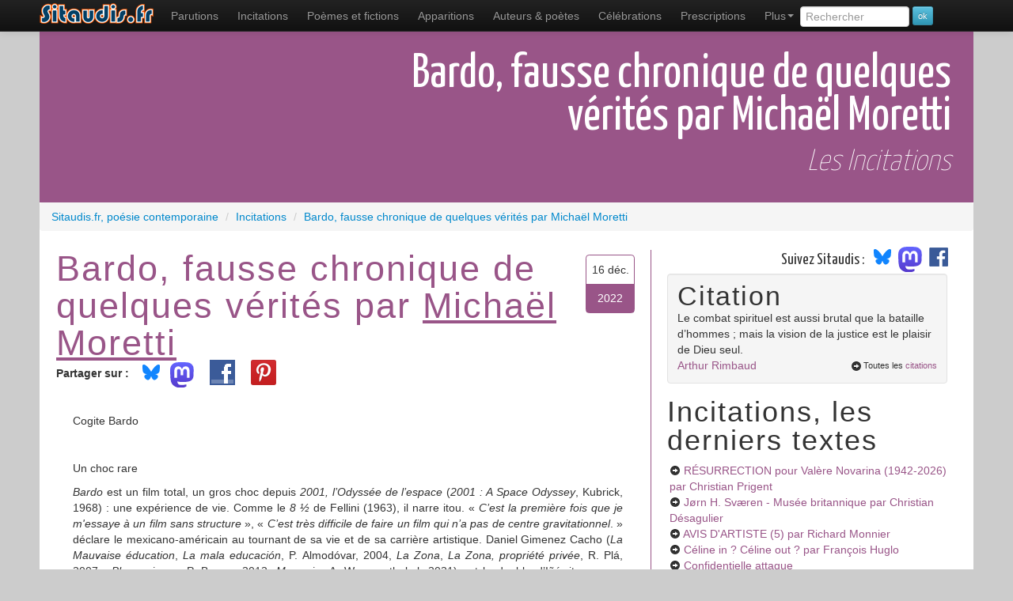

--- FILE ---
content_type: text/html; charset=UTF-8
request_url: https://www.sitaudis.fr/Incitations/bardo-fausse-chronique-de-quelques-verites-1671204666.php
body_size: 10189
content:
	<!DOCTYPE html>
<html xmlns="https://www.w3.org/1999/xhtml"
      xmlns:og="https://ogp.me/ns#"
      xmlns:fb="https://www.facebook.com/2008/fbml" lang="fr">
<head>
<meta charset="utf-8">
<title>Bardo, fausse chronique de quelques vérités par Michaël Moretti, les incitations sur Sitaudis.fr</title>
<meta name="viewport" content="width=device-width, initial-scale=1.0">
<meta name="description" content="Cogite Bardo
&nbsp;
Un choc rare
Bardo est un film total, un gros choc depuis 2001, l&rsquo;Odyss&eacute;e de l&rsquo;espace (2001 : A Space Odyssey ...">
<meta name="robots" content="index,follow" />
<link rel="canonical" href="https://www.sitaudis.fr/Incitations/bardo-fausse-chronique-de-quelques-verites-1671204666.php" />
<meta property="og:title" content="Bardo, fausse chronique de quelques vérités par Michaël Moretti, les incitations sur Sitaudis.fr" />
<meta property="og:url" content="https://www.sitaudis.fr/Incitations/bardo-fausse-chronique-de-quelques-verites-1671204666.php" />
<meta property="og:site_name" content="Sitaudis.fr, po&eacute;sie contemporaine" />
<meta property="og:description" content="Cogite Bardo
&nbsp;
Un choc rare
Bardo est un film total, un gros choc depuis 2001, l&rsquo;Odyss&eacute;e de l&rsquo;espace (2001 : A Space Odyssey ..." />
<meta property="fb:admins" content="100004235803751" />
<meta property="og:type" content="article" /><meta property="article:published_time" content="2022-12-16T16:31:06+01:00" /><meta property="article:section" content="Poetry" />
<link rel="alternate" type="application/rss+xml" title="Les incitations, le fil RSS" href="/Rss/incitations.xml" />
	<meta property="og:image" content="https://www.sitaudis.fr/Source/Vignettes/bardo-fausse-chronique-de-quelques-verites-1671204666.png"/>
	<meta property="og:image:type" content="image/png" />
<meta property="og:image:alt" content="Cogite Bardo
&nbsp;
Un choc rare
Bardo est un film total, un gros choc depuis 2001, l&rsquo;Odyss&eacute;e de l&rsquo;espace (2001 : A Space Odyssey ..." />
		<link href="https://fonts.googleapis.com/css?family=Yanone+Kaffeesatz:400,200" rel="stylesheet" type="text/css">
	<!-- Le style -->
	<link href="/bootstrap/css/bootstrap.min.css" rel="stylesheet">
	<link href="/Css/c.css?20250305" rel="stylesheet">
	<!-- Le HTML5 shim, for IE6-8 support of HTML5 elements -->
	<!--[if lt IE 9]>
	  <script src="https://html5shim.googlecode.com/svn/trunk/html5.js"></script>
	<![endif]-->
	<meta name="msapplication-TileColor" content="#b0f853">
	<meta name="msapplication-TileImage" content="/I/Ico/sitaudis-metro-144.png">
	<meta name="application-name" content="Sitaudis.fr">
	<link rel="shortcut icon" href="/favicon.ico">
	<link rel="apple-touch-icon-precomposed" sizes="144x144" href="/I/Ico/favicon-144.png" />
	<link rel="apple-touch-icon-precomposed" sizes="114x114" href="/I/Ico/favicon-114.png" />
	<link rel="apple-touch-icon-precomposed" sizes="72x72" href="/I/Ico/favicon-72.png" />
	<link rel="apple-touch-icon-precomposed" href="/I/Ico/favicon-57.png" />
	<link rel="icon" type="image/png" href="/I/Ico/favicon-195.png" />
	<script>document.cookie='resolution='+Math.max(screen.width,screen.height)+'; path=/';</script>
  </head>
	<!--body class="inc" itemscope itemtype="https://schema.org/WebPage"-->
	<body class="inc">
	<div id="fb-root"></div>
	<div class="navbar navbar-inverse navbar-fixed-top">
		<div class="navbar-inner">
			<div class="container">
		<a class="btn btn-navbar" data-toggle="collapse" data-target=".nav-collapse">
			<span class="icon-bar"></span>
			<span class="icon-bar"></span>
			<span class="icon-bar"></span>
		</a>
		<a class="brand" href="/"><span>Sitaudis.fr</span></a>
			<div class="nav-collapse collapse">
			<nav role="menubar">
				<ul class="nav" role="menu">
					<li class="parutions" role="menuitem"><a href="/Parutions/" title="Les parutions de sitaudis.fr">Parutions</a></li>
					<li class="incitations"><a href="/Incitations/" title="Les incitations de sitaudis.fr" role="menuitem">Incitations</a></li>
					<li class="poemes-et-fictions" role="menuitem"><a href="/Poemes-et-fictions/" title="Les po&egrave;mes et fictions de sitaudis.fr, po&egrave;mes contemporains &amp; po&eacute;sie contemporaine" class="infoNav">Po&egrave;mes et fictions <span class="infoBulle">po&eacute;sie contemporaine</span></a></li>
					<li class="apparitions" role="menuitem"><a href="/Apparitions/" title="Les apparitions de sitaudis.fr, l&agrave; o&ugrave; l'on d&eacute;couvre les po&egrave;tes contemporains">Apparitions</a></li>
					<li class="poet" role="menuitem"><a href="/Poetes-contemporains/" title="Les auteurs de sitaudis.fr, les écrivains, auteurs et poètes contemporains" class="infoNav">Auteurs &amp; poètes</a></li>
					<li class="celebrations" role="menuitem"><a href="/Celebrations/" title="Les c&eacute;l&eacute;brations de sitaudis.fr">C&eacute;l&eacute;brations</a></li>
					<li class="prescriptions" role="menuitem"><a href="/Prescriptions/" title="Les prescriptions de sitaudis.fr">Prescriptions</a></li>
					<li class="dropdown" role="menuitem">
						<a class="dropdown-toggle" data-toggle="dropdown" href="#" role="menuitem">Plus<b class="caret"></b></a>
						<ul class="dropdown-menu" role="menu">
							<li class="videactions" role="menuitem"><a href="/Videactions/" title="Vid&eacute;actions, les vid&eacute;os de sitaudis.fr"><i class="icon-facetime-video"></i> Vid&eacute;actions</a></li>
							<li class="feuilletons" role="menuitem"><a href="/Feuilletons/" title="Les feuilletons de sitaudis.fr"><i class="icon-list-alt"></i> Feuilletons</a></li>
							<li class="citations" role="menuitem"><a href="/Citations/" title="Les citations de sitaudis.fr, citations de po&egrave;tes contemporains et de personnages c&eacute;l&egrave;bres"><i class="icon-comment"></i> Citations</a></li>
							<li class="auditions" role="menuitem"><a href="/Auditions/" title="Les auditions de sitaudis.fr"><i class="icon-headphones"></i> Auditions - poésie sonore</a></li>
							<li class="photos-fictions" role="menuitem"><a href="/Photos-fictions/" title="Photos fictions, les romans photos de sitaudis.fr"><i class="icon-camera"></i> Photos fictions</a></li>
							<li class="liens" role="menuitem"><a href="/Liens/" title="Les liens de sitaudis.fr"><i class="icon-hand-up"></i> Les liens de sitaudis</a></li>
							<li class="newsletter" role="menuitem"><a href="/Newsletter/" title="La newsletter de sitaudis"><i class="icon-envelope"></i> La newsletter de sitaudis</a></li>
						</ul>
					</li>
					<li>
						<form class="form-search" method="get" action="/recherche.php">
							<input type="search" class="rech" value="" placeholder="Rechercher" name="rech" id="rech" data-provide="typeahead" />
							<input type="submit" value="ok" class="btn btn-info btn-mini" />
						</form>
					</li>
				</ul>
			</nav>
		  </div><!--/.nav-collapse -->
		</div>
	  </div>
	</div>
	<div class="container principal">
<section class="contenu stexte Incitations">
		<header>	<h1 class="cTexte Incitations">
				<span class="titreT">Bardo, fausse chronique de quelques vérités par Michaël Moretti</span></h1>		<h2>Les Incitations</h2></header><div class="breadcrumb" vocab="https://schema.org/" typeof="BreadcrumbList">
	<div property="itemListElement" typeof="ListItem">
		<a href="https://www.sitaudis.fr/" property="item" typeof="WebPage">
			<span property="name">Sitaudis.fr, poésie contemporaine</span>
        </a>
        <meta property="position" content="1">
    </div><div property="itemListElement" typeof="ListItem">
		<span class="divider">/</span>
		<a href="/Incitations/" property="item" typeof="WebPage"><span property="name">Incitations</span>
		</a>
	<meta property="position" content="2">
	</div><div property="itemListElement" typeof="ListItem">
		<span class="divider">/</span>
		<a href="/Incitations/bardo-fausse-chronique-de-quelques-verites-1671204666.php" property="item" typeof="WebPage"><span property="name">Bardo, fausse chronique de quelques vérités par Michaël Moretti</span>
		</a>
	<meta property="position" content="3">
	</div></div>
<article><div class="row-fluid">
			<div class="span4"><div class="dateXC"><div class="date1">16 déc.</div><div class="date2">2022</div></div><h2>Bardo, fausse chronique de quelques vérités par <a href="/Poetes-contemporains/michael-moretti.php">Michaël Moretti</a></h2><ul class="btnSoc"><li><strong>Partager sur :</strong></li><li class="bsky"><a href="https://bsky.app/intent/compose?text=Bardo%2C+fausse+chronique+de+quelques+v%C3%A9rit%C3%A9s+par+Micha%C3%ABl+Moretti%2C+les+incitations+sur+Sitaudis.fr%20https%3A%2F%2Fwww.sitaudis.fr%2FIncitations%2Fbardo-fausse-chronique-de-quelques-verites-1671204666.php"><img src="/I/Logos/bluesky_media_kit_logo_svgs.svg" width:"40" style="width:40px;margin-top:-12px" alt"logo Bluesky" /></a></li><li class="mastodon"><a href="https://mastodonshare.com/?text=Bardo%2C+fausse+chronique+de+quelques+v%C3%A9rit%C3%A9s+par+Micha%C3%ABl+Moretti%2C+les+incitations+sur+Sitaudis.fr&url=https%3A%2F%2Fwww.sitaudis.fr%2FIncitations%2Fbardo-fausse-chronique-de-quelques-verites-1671204666.php""><img src="/I/Logos/mastodon-logo-purple.svg" width:"30" style="width:30px;margin:-4px 12px 0 -4px" alt"logo Mastodon" /></a></li>
	<li><a rel="nofollow" href="https://www.facebook.com/sharer.php?u=https%3A%2F%2Fwww.sitaudis.fr%2FIncitations%2Fbardo-fausse-chronique-de-quelques-verites-1671204666.php&t=Bardo%2C+fausse+chronique+de+quelques+v%C3%A9rit%C3%A9s+par+Micha%C3%ABl+Moretti%2C+les+incitations+sur+Sitaudis.fr" target="_blank" class="partage partFCB" style="margin-top:-7px"><span>Partager sur Facebook</span></a></li><li><a rel="nofollow" href="http://pinterest.com/pin/create/button/?url=https%3A%2F%2Fwww.sitaudis.fr%2FIncitations%2Fbardo-fausse-chronique-de-quelques-verites-1671204666.php&media=https%3A%2F%2Fwww.sitaudis.fr%2FSource%2FVignettes%2Fbardo-fausse-chronique-de-quelques-verites-1671204666.png&description=Bardo%2C+fausse+chronique+de+quelques+v%C3%A9rit%C3%A9s+par+Micha%C3%ABl+Moretti%2C+les+incitations+sur+Sitaudis.fr" target="_blank" class="partage partPINT" style="margin:-7px 0 0 12px"><span>Épingler sur Pinterest</span></a></li><li class="partage likeFCB"><div class="fb-like" data-href="https%3A%2F%2Fwww.sitaudis.fr%2FIncitations%2Fbardo-fausse-chronique-de-quelques-verites-1671204666.php" data-send="false" data-layout="button_count" data-width="100" data-show-faces="false"></div></li></ul><div style="width:1px;visibility:hidden;" class="encadreImg t4228"><img src="/Source/Vignettes/bardo-fausse-chronique-de-quelques-verites-1671204666.png" class="couvImg"  class="img-polaroid" alt="" /></div><div class="texte"><p>Cogite Bardo</p>
<p>&nbsp;</p>
<p>Un choc rare</p>
<p><em>Bardo</em> est un film total, un gros choc depuis <em>2001, l&rsquo;Odyss&eacute;e de l&rsquo;espace</em> (<em>2001 : A Space Odyssey</em>, Kubrick, 1968)&nbsp;: une exp&eacute;rience de vie. Comme le <em>8 &frac12;</em> de Fellini (1963), il narre itou. &laquo;&nbsp;<em>C&rsquo;est la premi&egrave;re fois que je m'essaye &agrave; un film sans structure </em>&raquo;, &laquo; <em>C&rsquo;est tr&egrave;s difficile de faire un film qui n&rsquo;a pas de centre gravitationnel</em>. &raquo; d&eacute;clare le mexicano-am&eacute;ricain au tournant de sa vie et de sa carri&egrave;re artistique. Daniel Gimenez Cacho (<em>La Mauvaise &eacute;ducation</em>, <em>La mala educaci&oacute;n</em>, P. Almod&oacute;var, 2004, <em>La Zona</em>, <em>La Zona, propri&eacute;t&eacute; priv&eacute;e</em>, R. Pl&aacute;, 2007 ; <em>Blancanieves</em>, P. Berger, 2012, <em>Memoria, </em>A. Weerasethakul<em>, </em>2021) est le double d&rsquo;I&ntilde;&aacute;rritu comme Marcello l&rsquo;&eacute;tait avec Fellini au point qu&rsquo;I&ntilde;&aacute;rritu souligne que, tout comme lui, l&rsquo;acteur, qui s&rsquo;approprie totalement son r&ocirc;le, est mari&eacute; depuis longtemps, a deux enfants. Inspir&eacute; par Bu&ntilde;uel et Borges (&laquo; <em>Borges a toujours m&eacute;lang&eacute; le temps et l&rsquo;espace de mani&egrave;re labyrinthique. C&rsquo;est la source d&rsquo;inspiration pour moi.</em>&nbsp;&raquo;), I&ntilde;&aacute;rritu vous immerge totalement dans son univers gr&acirc;ce &agrave; de longs plans-s&eacute;quence en grand angle, frisant le fish eye (65 mm, 2:39), en demandant &agrave; ce que &laquo;&nbsp;<em>La lumi&egrave;re cloche gr&acirc;ce &agrave; Darius </em>[Khondji] <em>: c&rsquo;est m&eacute;taphysique.&nbsp;</em>&raquo;, une cam&eacute;ra l&eacute;g&egrave;re, fluide tout en &eacute;tant en mouvement, des plans soigneusement compos&eacute;s, et &agrave; un <em>sound design</em> hallucinant. Il s&rsquo;y &eacute;tait d&eacute;j&agrave; essay&eacute; avec un court-m&eacute;trage en VR, <em>Carne y arena</em> (2017).</p>
<p>Taill&eacute; sur le vif</p>
<p><em>Bardo</em> est du pur cin&eacute;ma que tout le monde pourra voir sur grand &eacute;cran Imax &hellip; sauf les fran&ccedil;ais, au grand regret du r&eacute;alisateur, pour raison, anachronique et absurde, de chronologie des m&eacute;dias. Vive le pays o&ugrave; le cin&eacute;ma est n&eacute;&nbsp;! Essayant de financer ce film sur ses deniers personnels, deux vagues de Covid passant par l&agrave;, il a d&ucirc; se tourner vers Netflix, comme distributeur et non producteur, auquel il a soumis ses conditions. Le film durait initialement quatre heures. Suite &agrave; la projection &agrave; Venise o&ugrave; il avait &agrave; peine termin&eacute; le montage et les effets sp&eacute;ciaux, I&ntilde;&aacute;rritu a coup&eacute; 22 minutes&nbsp;: &laquo;<em> J&rsquo;ai cherch&eacute; une possibilit&eacute; de synth&egrave;se. Avec les changements, j&rsquo;ai pu rendre les sc&egrave;nes plus compactes et muscl&eacute;es. Je travaille jusqu&rsquo;&agrave; ce que je ne puisse plus enlever. Il faut rendre plus pur, jusqu&rsquo;&agrave; l&rsquo;&eacute;pure.&nbsp;</em>&raquo;. Une s&eacute;quence o&ugrave; le personnage principal se tape la discute avec un chauffeur de taxi &agrave; Mexico a &eacute;t&eacute; ajout&eacute;e. Le film fera donc plus de deux heures.</p>
<p>Un film &laquo;&nbsp;guacamole&nbsp;&raquo;</p>
<p>"Bardo" correspond, dans la philosophie bouddhiste tib&eacute;taine, &agrave; un &eacute;tat mental interm&eacute;diaire, qu&rsquo;il est possible d&rsquo;atteindre par la m&eacute;ditation, le r&ecirc;ve ou lors de la mort, quand l&rsquo;&acirc;me se d&eacute;tache de l&rsquo;enveloppe corporelle. Il s&rsquo;agit ici des trois derni&egrave;res minutes d&rsquo;un journaliste mexicain venu recevoir son prix &agrave; Los Angeles. Selon I&ntilde;&aacute;rritu, c&rsquo;est un film &laquo;&nbsp;guacamole&nbsp;&raquo;. La figure dominante est le cercle&nbsp;comme la spirale de la m&eacute;moire labyrinthique : un appartement familial circulaire envahi de sable mexicain, l&rsquo;&eacute;ternel retour de la sc&egrave;ne d&rsquo;envol.</p>
<p>Souvenirs, souvenirs</p>
<p>&laquo; <em>Il n&rsquo;y a rien de mieux que la fiction pour raconter le r&eacute;el</em>. &raquo;. Au programme, ses souvenirs comme la disproportion dans la taille du personnage face &agrave; son p&egrave;re en g&eacute;ant, les liens familiaux avec sa femme et ses enfants, le b&eacute;b&eacute; perdu qui r&ocirc;de sous forme de minuscule &ecirc;tre rejet&eacute; &agrave; la mer pendant que la famille y disperse les cendres du nouveau-n&eacute; d&eacute;c&eacute;d&eacute;, ses hantises, le pass&eacute; comme le pr&eacute;sent sur le plan personnel et historique, avec sa violence, ses discriminations et ses f&eacute;minicides, l&rsquo;identit&eacute; (&laquo;&nbsp;<em>trop am&eacute;ricain pour les Mexicains et trop mexicain pour les Am&eacute;ricains&nbsp;</em>&raquo;), les r&eacute;f&eacute;rences &agrave; la mythologie azt&egrave;que avec l&rsquo;axolotl et le dieu du feu, le succ&egrave;s, la mortalit&eacute;.</p>
<p>Politique</p>
<p>Le film est &eacute;galement politique&nbsp;: il critique l&rsquo;imp&eacute;rialisme am&eacute;ricain avec un discours sur la guerre am&eacute;ricano-mexicaine (1846-1847), avec deux personnages discutant de la fa&ccedil;on dont les &Eacute;tats-Unis ont acquis la moiti&eacute; du Mexique pour seulement 50 millions de pesos impliquant un complexe d&rsquo;inf&eacute;riorit&eacute; (&laquo;&nbsp;<em>Quand tu es mexicain et que tu dis des choses, tu es pr&eacute;tentieux</em>.&nbsp;&raquo;), il relate la bataille de Chapultepec, reconstitu&eacute;e avec son ch&acirc;teau, la guerre des classes, il pose des questions sur la nationalit&eacute;, le protectionnisme (la sc&egrave;ne de passage de la douane &agrave; l&rsquo;a&eacute;roport de Los Angeles est marquante), la nature fabriqu&eacute;e de l&rsquo;Histoire (la mise en abyme avec le film sur le conquistador Cort&eacute;s sur une pyramide d&rsquo;azt&egrave;ques massacr&eacute;s), d&rsquo;un pays o&ugrave; disparaissent des milliers de gens, sur la relation de la t&eacute;l&eacute;vision (l&rsquo;invitation de l&rsquo;ami Luis dans son show t&eacute;l&eacute;vis&eacute;&nbsp;; songeons &agrave; <em>Ginger et Fred</em>, <em>Ginger e Fred</em>, 1986 et <em>Intervista</em>, 1987 de Fellini) aux sponsors ou sur la m&eacute;fiance envers les informations.</p>
<p>R&ecirc;ve et sensations</p>
<p>Le film d&eacute;bute comme <em>Birdman</em> (2014)&nbsp;- un unique plan-s&eacute;quence virtuose des coulisses d&rsquo;un th&eacute;&acirc;tre &agrave; l&rsquo;univers mental d&rsquo;un acteur sur le d&eacute;clin : I&ntilde;&aacute;rritu r&eacute;ussit, gr&acirc;ce &agrave; une sc&egrave;ne de vol dans le d&eacute;sert, &agrave; nous faire revivre nos r&ecirc;ves, universels, d&rsquo;envol. Normal, <em>Bardo</em> a &eacute;t&eacute; co&eacute;crit avec Nicol&aacute;s Giacobone, avec qui il avait d&eacute;j&agrave; collabor&eacute; sur <em>Biutiful</em> (2010). Une sc&egrave;ne comique mais profonde, digne de la psychomagie de Jodorowsky : &agrave; la naissance, le retour du b&eacute;b&eacute;, ne souhaitant pas vivre dans ce monde, dans l&rsquo;ut&eacute;rus de sa m&egrave;re. S&rsquo;inspirant de Bu&ntilde;uel, &laquo; <em>Un film est un r&ecirc;ve dirig&eacute;. </em>&raquo;, I&ntilde;&aacute;rritu d&eacute;clare &laquo;&nbsp;<em>C&rsquo;est une exp&eacute;rience sensorielle. Un r&ecirc;ve.</em>&nbsp;&raquo;. Il ajoute&nbsp;: &laquo;&nbsp;<em>La m&ecirc;me histoire va prendre une tournure tr&egrave;s diff&eacute;rente selon le point de vue adopt&eacute;. Ce qui m&rsquo;int&eacute;resse, ce n&rsquo;est pas la r&eacute;alit&eacute; d&rsquo;une situation, mais la v&eacute;rit&eacute; qui se dessine &agrave; travers la superposition de ces points de vue.</em>&nbsp;&raquo;.</p>
<p>Let&rsquo;s dance&nbsp;!</p>
<p>L&rsquo;ancien DJ de radio, nous agr&eacute;mente, lors d&rsquo;une sc&egrave;ne de f&ecirc;te, d&rsquo;un <em>Let&rsquo;s dance</em> de Bowie <em>a capella</em> &ndash; sans doute pas la meilleure p&eacute;riode du musicien. C&rsquo;est la foule fellinienne. Mon moment pr&eacute;f&eacute;r&eacute; est un court passage dans une rue de Mexico o&ugrave; vous traversez une synth&egrave;se de la vie mexicaine avec les bruits et les odeurs qui vous envahissent. Ce serait une sensation r&eacute;ussie d&rsquo;un voyage touristique, c&rsquo;est&nbsp;ici le parcours d&rsquo;une vie dont se d&eacute;gage un sentiment de n&eacute;cessit&eacute; vitale.</p>
<p>&nbsp;</p>
<p>&nbsp;</p></div><footer><div class="well commW"><strong class="tt"><i class="icon-comment"></i> Le commentaire de sitaudis.fr</strong>
			<em class="leComm"><p><em>Bardo, fausse chronique de quelques v&eacute;rit&eacute;s, Bardo, falsa cronica de unas cuantas verdades</em>, 2022, mexicain, couleurs, 2<sup>h</sup>14, film r&eacute;alis&eacute; par Alejandro Gonz&aacute;lez I&ntilde;&aacute;rritu</p></em></div><div class="well commW"><h3 class="footPied">Les autres textes de Michaël Moretti sur sitaudis :</h3><ul class="auteurL"><li><i class="icon-hand-right"></i> <a href="/Incitations/sirat-d-39-oliver-laxe-1760149839.php">Sirat d'Oliver Laxe</a> <em>[Incitations]</em></li><li><i class="icon-hand-right"></i> <a href="/Incitations/rouge-profond-1743655335.php">Rouge profond</a> <em>[Incitations]</em></li><li><i class="icon-hand-right"></i> <a href="/Incitations/the-brutalist-c-est-du-brutal-1741072009.php">The Brutalist, c’est du brutal !</a> <em>[Incitations]</em></li><li><i class="icon-hand-right"></i> <a href="/Celebrations/david-lynch-1946-2025-1737197383.php">David Lynch (1946-2025)</a> <em>[Célébrations]</em></li><li><i class="icon-hand-right"></i> <a href="/Incitations/megalopolis-1728033940.php">Megalopolis</a> <em>[Incitations]</em></li><li><i class="icon-hand-right"></i> <a href="/Parutions/lucbert-sandra.-defaire-voir-litterature-et-politique.-1724728035.php">Lucbert, Sandra. Défaire voir : littérature et politique.</a> <em>[Parutions]</em></li><li><i class="icon-hand-right"></i> <a href="/Incitations/la-zone-d-interet-film-de-jonathan-glazer-1707374133.php">La Zone d'intérêt, film de Jonathan Glazer</a> <em>[Incitations]</em></li><li><i class="icon-hand-right"></i> <a href="/Parutions/horcynus-orca-de-stefano-d-arrigo-1706106168.php">Horcynus orca de Stefano D’Arrigo</a> <em>[Parutions]</em></li><li><i class="icon-hand-right"></i> <a href="/Incitations/the-fabelmans-film-de-steven-spielberg-1674707617.php">"The Fabelmans", film de Steven Spielberg</a> <em>[Incitations]</em></li><li><i class="icon-hand-right"></i> <a href="/Incitations/soucis-sourcils-et-les-banshees-1672918248.php">Soucis, sourcils et les banshees</a> <em>[Incitations]</em></li><li><i class="icon-hand-right"></i> <a href="/Incitations/donkey-is-a-key-1668665395.php">Donkey is a key</a> <em>[Incitations]</em></li><li><i class="icon-hand-right"></i> <a href="/Incitations/en-corps-film-de-cedric-klapisch-1649908972.php">En corps, film de Cédric Klapisch</a> <em>[Incitations]</em></li><li><i class="icon-hand-right"></i> <a href="/Incitations/nightmare-alley-guillermo-del-toro-1645251778.php">  Nightmare alley, Guillermo del Toro</a> <em>[Incitations]</em></li><li><i class="icon-hand-right"></i> <a href="/Parutions/ricordeau-remy-arthur-cravan-la-terreur-des-fauves.-1642813189.php">Ricordeau, Rémy, Arthur Cravan, La terreur des fauves.</a> <em>[Parutions]</em></li><li><i class="icon-hand-right"></i> <a href="/Parutions/rene-fallet.-journal-de-5-a-7-1639723072.php">René Fallet. Journal de 5 à 7</a> <em>[Parutions]</em></li><li><i class="icon-hand-right"></i> <a href="/Incitations/snif-movie-madland-aux-badlands-1625214425.php">Snif movie : madland aux Badlands</a> <em>[Incitations]</em></li><li><i class="icon-hand-right"></i> <a href="/Incitations/un-beau-jardin-interieur-1599539284.php">Un beau jardin intérieur</a> <em>[Incitations]</em></li><li><i class="icon-hand-right"></i> <a href="/Incitations/tenet-un-film-pas-net-1599111326.php">Tenet, un film pas net</a> <em>[Incitations]</em></li><li><i class="icon-hand-right"></i> <a href="/Incitations/ete-85-violent-1595652406.php">Été 85 violent</a> <em>[Incitations]</em></li><li><i class="icon-hand-right"></i> <a href="/Incitations/lucky-strike-met-le-paquet-sur-le-polar-gore-1594960237.php">Lucky strike met le paquet sur le polar gore</a> <em>[Incitations]</em></li></ul></div></footer></div>	<div class="span2"><aside><div class="suivezsitaudis"><span id="accroche">Suivez Sitaudis&nbsp;:&nbsp;</span><a href="https://@sitaudis.bsky.social" target="_blank"><img src="/I/Logos/bluesky_media_kit_logo_svgs.svg" width:"40" style="width:40px;margin-top:-12px;display:inline-block" alt"logo Bluesky" /></a>
<a href="https://piaille.fr/@sitaudis" target="_blank"><img src="/I/Logos/mastodon-logo-purple.svg" width:"30" style="width:30px;margin:-4px 12px 0 -4px;display:inline-block" alt"logo Mastodon" />
<a href="http://facebook.com/@sitaudis.fr.poesie.contemporaine" target="_blank"><img src="/I/Logos/logo-fb.png" width:"30" style="width:30px;margin:-10px 12px 0 -10px;display:inline-block" alt"logo Facebook" /></a></div><div class="well"><div class="titreCitation">Citation</div><div class="laCitation">Le combat spirituel est aussi brutal que la bataille d’hommes ; mais la vision de la justice est le plaisir de Dieu seul.</div><a href="/Citations/citations-de-arthur-rimbaud.php" class="citationAut">Arthur Rimbaud</a><div class="toutCit"><i class="icon-circle-arrow-right"></i>Toutes les <a href="/Citations/">citations</a></div></div><strong>Incitations, les derniers textes</strong><ul><li><i class="icon-circle-arrow-right"></i> <a href="/Incitations/resurrection-1768622032.php">RÉSURRECTION pour Valère Novarina (1942-2026)<span class="autTXT"> par Christian Prigent</span></a></li><li><i class="icon-circle-arrow-right"></i> <a href="/Incitations/jorn-h.-svaeren-musee-britannique-1768560429.php">Jørn H. Sværen - Musée britannique<span class="autTXT"> par Christian Désagulier</span></a></li><li><i class="icon-circle-arrow-right"></i> <a href="/Incitations/avis-d-39-artiste-5-1768453453.php">AVIS D'ARTISTE (5)<span class="autTXT"> par Richard Monnier</span></a></li><li><i class="icon-circle-arrow-right"></i> <a href="/Incitations/celine-in-celine-out-1766115453.php">Céline in ? Céline out ?<span class="autTXT"> par François Huglo</span></a></li><li><i class="icon-circle-arrow-right"></i> <a href="/Incitations/confidentielle-attaque-1765860493.php">Confidentielle attaque</a></li><li><i class="icon-circle-arrow-right"></i> <a href="/Incitations/avis-d-39-artiste-4-1765772811.php">AVIS D'ARTISTE (4)<span class="autTXT"> par Richard Monnier</span></a></li><li><i class="icon-circle-arrow-right"></i> <a href="/Incitations/le-milieu-culturel-l-39-inverse-1764915239.php">Le milieu culturel, l'inverse<span class="autTXT"> par Thomas Dunoyer de Segonzac</span></a></li><li><i class="icon-circle-arrow-right"></i> <a href="/Incitations/fetichisme-generalise-1764776103.php">Fétichisme généralisé<span class="autTXT"> par François Huglo</span></a></li><li><i class="icon-circle-arrow-right"></i> <a href="/Incitations/je-crois-que-le-reverend-a-un-peu-force-sur-le-champignon-1764524812.php">Je crois que le Révérend a un peu forcé sur le champignon<span class="autTXT"> par Claude Minière</span></a></li><li><i class="icon-circle-arrow-right"></i> <a href="/Incitations/lettre-a-heptanes-fraxion...-1764325045.php">Lettre à Heptanes Fraxion...<span class="autTXT"> par Jean-Pascal Dubost</span></a></li><li><i class="icon-circle-arrow-right"></i> <a href="/Incitations/poetes-heros-1764103186.php">POÈTES-HÉROS<span class="autTXT"> par Christian Arthaud</span></a></li><li><i class="icon-circle-arrow-right"></i> <a href="/Incitations/avis-d-39-artiste-3-1763181180.php">AVIS D'ARTISTE (3)<span class="autTXT"> par Richard Monnier</span></a></li><li><i class="icon-circle-arrow-right"></i> <a href="/Incitations/telegramme-1762883318.php">TéLéGRaMMe<span class="autTXT"> par Jean-Marc Baillieu</span></a></li><li><i class="icon-circle-arrow-right"></i> <a href="/Incitations/alice-la-chasse-au-snark-1762174809.php">Alice, La Chasse au Snark <span class="autTXT"> par Claude Minière</span></a></li><li><i class="icon-circle-arrow-right"></i> <a href="/Incitations/a-propos-de-poesie-politique-vol-1761295831.php">À propos de : poésie, politique, vol<span class="autTXT"> par Thomas Dunoyer de Segonzac</span></a></li><li><i class="icon-circle-arrow-right"></i> <a href="/Incitations/elegies-mineures-de-christophe-manon-1761195297.php">Élégies mineures de Christophe Manon<span class="autTXT"> par Yves Boudier</span></a></li><li><i class="icon-circle-arrow-right"></i> <a href="/Incitations/avis-d-39-artiste-2-1760592927.php">AVIS D'ARTISTE (2)<span class="autTXT"> par Richard Monnier</span></a></li><li><i class="icon-circle-arrow-right"></i> <a href="/Incitations/pour-arielle-beck-1760383259.php">Pour Arielle Beck<span class="autTXT"> par Armelle  Cloarec</span></a></li><li><i class="icon-circle-arrow-right"></i> <a href="/Incitations/sirat-d-39-oliver-laxe-1760149839.php">Sirat d'Oliver Laxe<span class="autTXT"> par Michaël Moretti</span></a></li><li><i class="icon-circle-arrow-right"></i> <a href="/Incitations/ou-est-katalin-molnar-1759944537.php">Où est Katalin Molnár ?<span class="autTXT"> par Thomas Dunoyer de Segonzac</span></a></li></ul></aside></div>
	</div>
</article>
	<footer><div class="row-fluid">
	<div class="span6">
		<div class="prec"><i class="icon-circle-arrow-left"></i> Retour à la liste des <a href="/Incitations/">Incitations</a> de sitaudis</div>
	</div>
</div></footer>
</section><style>
.listeLiP li{liste-style-type:square;}
</style>
	</div> <!-- /container -->
<footer>
	<section>
		<div class="Fliens">
			<div class="container">
				<ul class="listeLiP">
					<li><a href="/Parutions/" title="Les parutions de sitaudis.fr">Actualité littéraire</a></li>
					<li><a href="/Incitations/" title="Les incitations de sitaudis.fr">Incitations</a></li>
					<li><a href="/" title="Po&eacute;sie contemporaine" class="infoNav">Po&eacute;sie contemporaine</a></li>
					<li><a href="/Poemes-et-fictions/" title="Les po&egrave;mes et fictions de sitaudis.fr, po&egrave;mes contemporains &amp; po&eacute;sie contemporaine" class="infoNav">Les po&egrave;mes et fictions</a></li>
					<li><a href="/Apparitions/" title="Les apparitions de sitaudis.fr, l&agrave; o&ugrave; l'on d&eacute;couvre les po&egrave;tes contemporains">La nouvelle po&eacute;sie</a></li>
					<li><a href="/Poetes-contemporains/" title="Les auteurs de sitaudis.fr, les po&egrave;tes contemporains" class="infoNav">Po&egrave;tes contemporains</a></li>
					<li><a href="/Liens/" title="Les liens de sitaudis.fr">Liens</a></li>
					<li><a href="/Citations/" title="Les citations de sitaudis.fr">Citations</a></li>
					<li><a href="/Celebrations/" title="Les c&eacute;l&eacute;brations de sitaudis.fr">Hommages</a></li>
					<li><a href="/Videactions/" title="Les vidéos de sitaudis.fr">Vidéos</a></li>
					<li><a href="/Auditions/" title="Les auditions de sitaudis.fr, la po&eacute;sie sonore">Po&eacute;sie sonore, MP3</a></li>
					<li><script type="text/javascript">
					<!-- Begin
					var mailpart1 = 'infos';
					var mailpart2 = 'sitaudis.fr';
					document.write('<a href=' + 'mail' + 'to:' + mailpart1 + '@' + mailpart2 + '>' + 'Nous contacter' + ' (' + mailpart1 + '@' + mailpart2 + ')</a>')
					// End -->
					</script></li>
					<li><a href="/Infos/qui-sommes-nous.php">Qui sommes-nous ?</a></li>
					<li><a href="/Infos/ce-qu-on-pourra-trouver.php">Ce qu'on trouvera dans ce taudis</a></li>
					<li><a href="/Infos/ce-qu-on-ne-trouvera-pas.php">Ce qu'on ne trouvera pas</a></li>
					<li><a href="/Rss/">Le fil RSS de Sitaudis</a></li>
					<li><a href="https://collection.sitaudis.fr" title="Les &eacute;ditions sitaudis" target="_blank">Les &eacute;ditions sitaudis</a></li>
					<li><a href="https://www.benalors.com/">R&eacute;f&eacute;rencement naturel du site</a></li>
					<li><a href="https://piaille.fr/@sitaudis"">Suivez sitaudis sur Mastodon</a></li>
					<li><a href="https://sitaudis.bsky.social/"">Suivez sitaudis sur Bluesky</a></li>
					<li><a href="https://www.facebook.com/pages/Sitaudisfr-poesie-contemporaine/100791263313834" onclick="window.open(this.href);return false;">Soutenez Sitaudis sur Facebook</a></li>
					<li><div itemscope itemtype="https://schema.org/Organization"><a itemprop="url" class="brand" href="/"><span>Sitaudis.fr poésie contemporaine, accueil</span></a><img itemprop="logo" src="/I/Logos/logo-sitaudis-poesie-contemporaine.png" class="logoPied" /></div></li>
					<li><a rel="license" href="https://creativecommons.org/licenses/by-nc-nd/3.0/fr/" class="cc"></a></li>
				</ul>
			</div>
		</div>
		<div class="cpr container">
			&copy; Sitaudis.fr 2001-2026 (en ligne depuis octobre 2001)
		</div>
	</section>
</footer>
	<script>
</script>
	<script src="https://code.jquery.com/jquery-3.6.0.min.js" integrity="sha256-/xUj+3OJU5yExlq6GSYGSHk7tPXikynS7ogEvDej/m4=" crossorigin="anonymous"></script>
<script src="https://code.jquery.com/jquery-migrate-3.3.2.min.js" integrity="sha256-Ap4KLoCf1rXb52q+i3p0k2vjBsmownyBTE1EqlRiMwA=" crossorigin="anonymous"></script>
<script src="/bootstrap/js/bootstrap.min.js"></script>
<script>
	$('.dropdown-toggle').dropdown();
	$("#rech").typeahead({
		source: function(query, process) {
			$.post('/jsonrech.php', { q: query, limit: 4 }, function(data) {
				process(data);
			});
		}
	});
</script>
<script>(function(d, s, id) {
var js, fjs = d.getElementsByTagName(s)[0];
if (d.getElementById(id)) return;
js = d.createElement(s); js.id = id;
js.src = "//connect.facebook.net/fr_FR/all.js#xfbml=1";
fjs.parentNode.insertBefore(js, fjs);
}(document, 'script', 'facebook-jssdk'));</script>

<!-- Google tag (gtag.js) -->
<script async src="https://www.googletagmanager.com/gtag/js?id=G-0P84LC13S4"></script>
<script>
  window.dataLayer = window.dataLayer || [];
  function gtag(){dataLayer.push(arguments);}
  gtag('js', new Date());

  gtag('config', 'G-0P84LC13S4');
</script>
	</body>
</html>